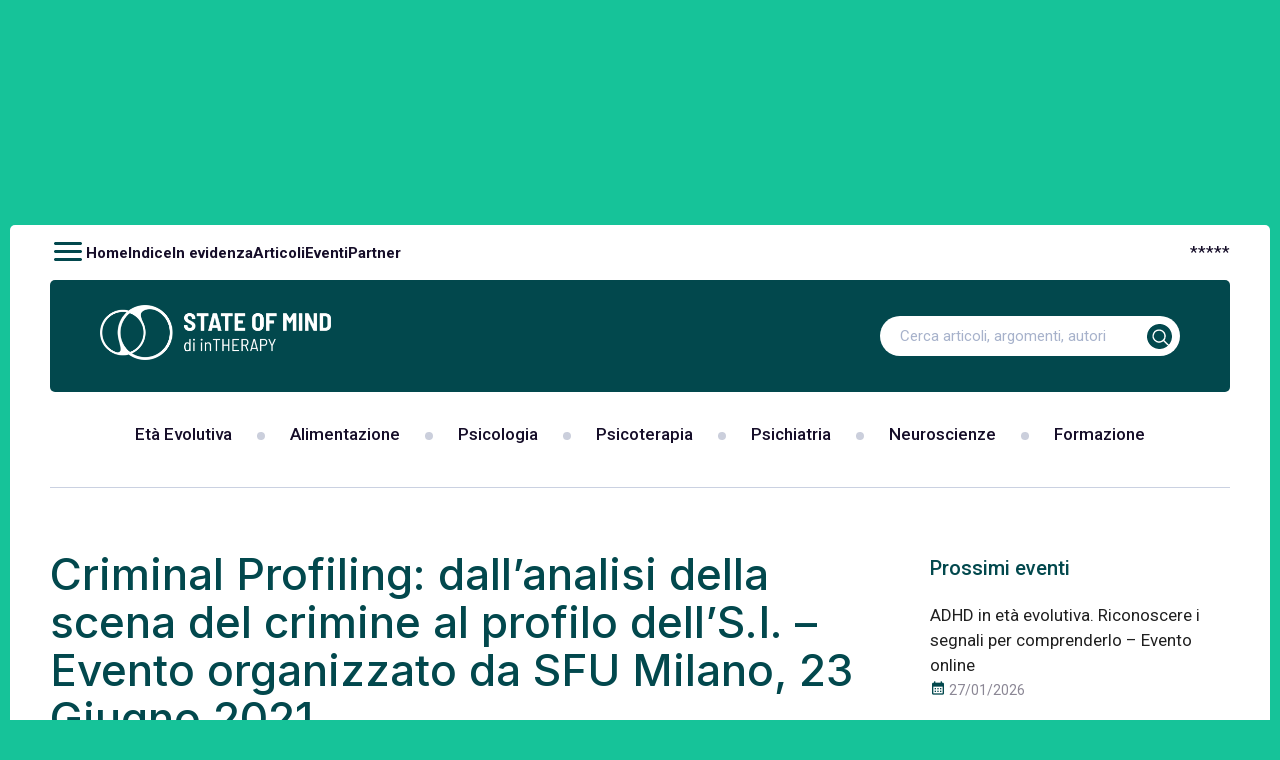

--- FILE ---
content_type: text/css; charset=utf-8
request_url: https://www.stateofmind.it/wp-content/cache/min/1/wp-content/themes/gbs-child/dynamic-css/static.css?ver=1756812029
body_size: 1111
content:
:root{--w-container:1260px;--w-container-stretto:880px;--w-container-header:1260px;--width-btn:auto;--padding-container:0 40px 0 40px;--padding-singolo:25px;--padding-colonne:25px;--padding-box:50px;--space-margin:60px;--baseline:15px;--padding-esterno:calc(100% - var(--w-container));--single-padding-esterno:calc( var(--padding-esterno) / 2 );--accent-color:rgb(2,72,77);--accent-color-alt:rgb(69,126,193);--custom-color-1:rgb(33,33,33);--custom-color-2:;--custom-color-3:;--custom-color-4:;--background-color-body:rgba(255,255,255,0);--background-color:#ffffff;--background-color-alt:rgb(255,252,252);--background-color-header:#ffffff;--background-color-transparent:rgba(255,255,255,0);--text-color-header:rgb(22,14,41);--text-color-header-transparent:rgb(22,14,41);--background-scrollbar-track:#f3f3f1;--background-scrollbar-thumb:#2500ff;--width-scrollbar:8px;--radius-scrollbar:0px;--text-color:rgb(105,101,114);--text-color-alt:rgb(2,72,77);--font-principale:'Roboto', sans-serif;;--font-secondario:'Inter', sans-serif;;--family-p:var(--font-principale);--weight-p:400;--size-p:17px;--lineH-p:1.5;--family-p-big:var(--font-principale);--weight-p-big:400;--size-p-big:24px;--lineH-p-big:1.3;--family-p-small:var(--font-principale);--weight-p-small:400;--size-p-small:15px;--lineH-p-small:1.3;--family-h1:var(--font-secondario);--weight-h1:500;--size-h1:44px;--lineH-h1:1.1;--spacing-h1:0px;--family-h2:var(--font-secondario);--weight-h2:500;--size-h2:28px;--lineH-h2:1.5;--spacing-h2:0px;--family-h3:var(--font-secondario);--weight-h3:500;--size-h3:24px;--lineH-h3:1.3;--spacing-h3:0px;--family-h4:var(--font-secondario);--weight-h4:400;--size-h4:20px;--lineH-h4:1.6;--spacing-h4:0px;--family-h5:var(--font-principale);--weight-h5:400;--size-h5:20px;--lineH-h5:1.4;--spacing-h5:0px;--family-h6:var(--font-principale);--weight-h6:400;--size-h6:18px;--lineH-h6:1.4;--spacing-h6:0px;--family-btn-s1:var(--font-principale);--spacing-btn-s1:0;--weight-btn-s1:400;--transform-btn-s1:none;--size-btn-s1:16px;--lineH-btn-s1:1.4;--padding-btn-s1:12px 24px 12px 24px;--margin-btn-s1:0px 0px 0px 0px;--radius-btn-s1:0px;--border-btn-s1:1px;--family-btn-s2:var(--font-principale);--spacing-btn-s2:0;--weight-btn-s2:400;--transform-btn-s2:none;--size-btn-s2:18px;--lineH-btn-s2:1.4;--padding-btn-s2:12px 24px 12px 24px;--margin-btn-s2:0px 0px 0px 0px;--radius-btn-s2:0px;--border-btn-s2:1px;--family-btn-s3:var(--font-principale);--spacing-btn-s3:0;--weight-btn-s3:400;--transform-btn-s3:none;--size-btn-s3:14px;--lineH-btn-s3:1.4;--padding-btn-s3:10px 20px 10px 20px;--margin-btn-s3:0px 0px 0px 0px;--radius-btn-s3:0px;--border-btn-s3:1px;--color-btn-type-1:#ffffff;--border-btn-type-1:rgb(2,72,77);--bg-top-btn-type-1:rgb(2,72,77);--bg-bottom-btn-type-1:rgb(2,72,77);--color-btn-type-1-h:rgb(2,72,77);--border-btn-type-1-h:rgb(2,72,77);--bg-top-btn-type-1-h:rgb(255,255,255);--bg-bottom-btn-type-1-h:rgb(255,255,255);--color-btn-type-2:rgb(2,72,77);--border-btn-type-2:rgb(255,255,255);--bg-top-btn-type-2:rgb(255,255,255);--bg-bottom-btn-type-2:rgb(255,255,255);--color-btn-type-2-h:rgb(255,255,255);--border-btn-type-2-h:rgb(2,72,77);--bg-top-btn-type-2-h:rgb(2,72,77);--bg-bottom-btn-type-2-h:rgb(2,72,77);--color-btn-type-3:;--border-btn-type-3:;--bg-top-btn-type-3:;--bg-bottom-btn-type-3:;--color-btn-type-3-h:;--border-btn-type-3-h:;--bg-top-btn-type-3-h:;--bg-bottom-btn-type-3-h:;--color-btn-type-4:;--border-btn-type-4:;--bg-top-btn-type-4:;--bg-bottom-btn-type-4:;--color-btn-type-4-h:;--border-btn-type-4-h:;--bg-top-btn-type-4-h:;--bg-bottom-btn-type-4-h:;--color-btn-type-4:;--border-btn-type-4:;--bg-top-btn-type-4:;--bg-bottom-btn-type-4:;--color-btn-type-4-h:;--border-btn-type-4-h:;--bg-top-btn-type-4-h:;--bg-bottom-btn-type-4-h:;--color-btn-type-5:;--border-btn-type-5:;--bg-top-btn-type-5:;--bg-bottom-btn-type-5:;--color-btn-type-5-h:;--border-btn-type-5-h:;--bg-top-btn-type-5-h:;--bg-bottom-btn-type-5-h:;--footer-padding:65px 45px 45px 45px;--background-widget:#064b50;--widget-color:rgb(161,161,161);--widget-link-color:rgb(161,161,161);--widget-padding-top:0px;--widget-padding-bottom:35px;--family-widget-title:var(--font-principale);--weight-widget-title:400;--size-widget-title:16px;--lineH-widget-title:1.4;--family-widget-text:var(--font-secondario);--weight-widget-text:400;--size-widget-text:12px;--lineH-widget-text:1.6;--background-socket:;--socket-color:rgb(161,161,161);--socket-link-color:rgb(255,255,255);--socket-padding-top:35px;--socket-padding-bottom:0px;--family-socket-text:var(--font-principale);--weight-socket-text:400;--size-socket-text:12px;--lineH-socket-text:1.1;--padding-header:0px 40px 0px 40px;--padding-header-sticky:0px 0px 0px 0px;--padding-actionbar-top:8px;--padding-actionbar-bottom:8px;--bg-actionbar:;--color-actionbar:#160e29;--link-actionbar:#160e29;--family-menu:var(--font-secondario);--weight-menu:400;--size-menu:15px;--lineH-menu:1.4;--spacing-menu:0px;--padding-menu:0px 35px 0px 35px;--family-menu_2:var(--font-secondario);--weight-menu_2:400;--size-menu_2:15px;--lineH-menu_2:1.4;--spacing-menu_2:0px;--white:#FFFFFF;--black:#000000;--grey:#8B8795;--darkgrey:#CCCCCC;--darkgrey2:#E6E6E6;--darkgrey3:#464646;--darkergrey:#323232;--darkergrey2:#232323;--spacing-1:var(--baseline);--spacing-2:calc(var(--baseline) * 2);--spacing-3:calc(var(--baseline) * 3);--spacing-4:calc(var(--baseline) * 4);--spacing-5:calc(var(--baseline) * 5);--spacing-6:calc(var(--baseline) * 6);--spacing-7:calc(var(--baseline) * 7);--spacing-8:calc(var(--baseline) * 8);--spacing-9:calc(var(--baseline) * 9);--spacing-10:calc(var(--baseline) * 10);--spacing-11:calc(var(--baseline) * 11);--spacing-12:calc(var(--baseline) * 12);--spacing-13:calc(var(--baseline) * 13);--spacing-14:calc(var(--baseline) * 14);--radius:5px;--radius-small:4px;--shadow:0px 15px 30px rgba(0, 0, 0, 0.1)}@media screen and (max-width:1440px){:root{--size-p:17px;--lineH-p:1.5;--size-p-big:24px;--lineH-p-big:1.3;--size-p-small:15px;--lineH-p-small:1.3;--size-h1:44px;--lineH-h1:1.1;--size-h2:28px;--lineH-h2:1.5;--size-h3:24px;--lineH-h3:1.3;--size-h4:px;--lineH-h4:1.6;--size-h5:20px;--lineH-h5:1.4;--size-h6:18px;--lineH-h6:1.4;--size-btn-s1:16px;--lineH-btn-s1:1.4;--size-btn-s2:18px;--lineH-btn-s2:1.4;--size-btn-s3:14px;--lineH-btn-s3:1.4;--size-widget-title:16px;--lineH-widget-title:1.4;--size-widget-text:12px;--lineH-widget-text:1.6;--size-socket-text:12px;--lineH-socket-text:1.1;--size-menu:15px;--lineH-menu:1.4;--padding-menu:0px 35px 0px 35px;--size-menu_2:15px;--lineH-menu_2:1.4}}@media screen and (max-width:1023px){:root{--size-p:18px;--lineH-p:1.5;--size-p-big:24px;--lineH-p-big:1.3;--size-p-small:15px;--lineH-p-small:1.3;--size-h1:24px;--lineH-h1:1.1;--size-h2:28px;--lineH-h2:1.5;--size-h3:18px;--lineH-h3:1.3;--size-h4:20px;--lineH-h4:1.6;--size-h5:20px;--lineH-h5:1.4;--size-h6:18px;--lineH-h6:1.4;--size-btn-s1:16px;--lineH-btn-s1:1.4;--size-btn-s2:18px;--lineH-btn-s2:1.4;--size-btn-s3:14px;--lineH-btn-s3:1.4;--size-widget-title:16px;--lineH-widget-title:1.4;--size-widget-text:12px;--lineH-widget-text:1.6;--size-socket-text:12px;--lineH-socket-text:1.1;--size-menu:15px;--lineH-menu:1.4;--padding-menu:0px 35px 0px 35px;--size-menu_2:15px;--lineH-menu_2:1.4}}@media screen and (max-width:480px){:root{--size-p:17px;--lineH-p:1.5;--size-p-big:24px;--lineH-p-big:1.3;--size-p-small:15px;--lineH-p-small:1.3;--size-h1:44px;--lineH-h1:1.1;--size-h2:28px;--lineH-h2:1.5;--size-h3:24px;--lineH-h3:1.3;--size-h4:px;--lineH-h4:1.6;--size-h5:20px;--lineH-h5:1.4;--size-h6:18px;--lineH-h6:1.4;--size-btn-s1:16px;--lineH-btn-s1:1.4;--size-btn-s2:18px;--lineH-btn-s2:1.4;--size-btn-s3:14px;--lineH-btn-s3:1.4;--size-widget-title:16px;--lineH-widget-title:1.4;--size-widget-text:12px;--lineH-widget-text:1.6;--size-socket-text:12px;--lineH-socket-text:1.1;--size-menu:15px;--lineH-menu:1.4;--padding-menu:0px 35px 0px 35px;--size-menu_2:15px;--lineH-menu_2:1.4}}